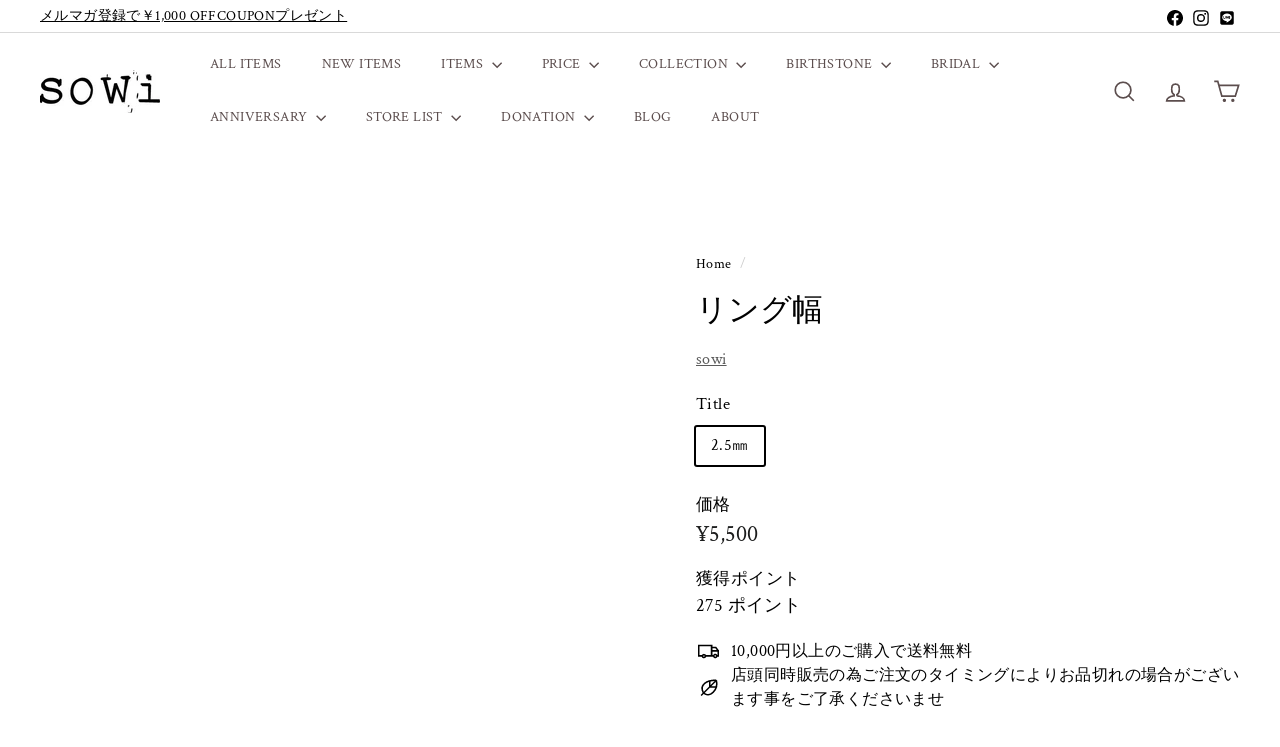

--- FILE ---
content_type: text/css
request_url: https://a.shgcdn2.com/css-2025-06-26-2657/6874699127f986a16d89dbc7_6874699127f986a16d89dd23.css
body_size: 4034
content:
.shg-hr-wrapper{padding:30px 0}.shg-hr-wrapper hr{margin:0;border:0;width:100%}#s-13943687-7d4c-4644-bc0f-69578d3cbd2a{margin-left:auto;margin-right:auto}#s-13943687-7d4c-4644-bc0f-69578d3cbd2a hr{border-top:2px solid #ddd}.shg-box{position:relative;display:flex;width:100%;flex-direction:column;flex:1 1 auto}.shg-box>.shg-box-content{z-index:4;position:relative}.shg-box-vertical-align-wrapper,.shg-box-vertical-center-wrapper{display:flex;width:100%}.shg-box-vertical-align-top{justify-content:flex-start}.shg-box-vertical-align-center,.shg-box-vertical-center{justify-content:center}.shg-box-vertical-align-bottom{justify-content:flex-end}.shg-box-overlay{position:absolute;top:0;left:0;right:0;bottom:0;z-index:3;pointer-events:none}.shg-box-video-wrapper{position:absolute;top:0;left:0;right:0;bottom:0;overflow:hidden}#s-d0bd7fdb-689d-4771-86b1-3cc31c003e1c{min-height:50px}#s-d0bd7fdb-689d-4771-86b1-3cc31c003e1c>.shg-box-overlay{background-color:#fff;opacity:0;display:block}#s-d0bd7fdb-689d-4771-86b1-3cc31c003e1c.shg-box.shg-c{justify-content:center}.shg-rich-text{overflow-wrap:break-word}.shg-rich-text img{margin:0 20px}@media (max-width: 768px){.shg-rich-text img{display:block;float:none !important;margin:0 auto}}.shg-default-text-content *:first-child{margin-top:0}.shg-default-text-content{text-align:left}.shg-default-text-content p,.shg-default-text-content h1,.shg-default-text-content h2,.shg-default-text-content h3,.shg-default-text-content h4,.shg-default-text-content h5,.shg-default-text-content h6,.shg-default-text-content address,.shg-default-text-content pre,.shg-default-text-content div,.shg-default-text-content ol,.shg-default-text-content ul{background-color:transparent;border:0;border-radius:0;color:#000000;font-family:inherit;font-style:normal;margin-bottom:0;padding:0;text-align:left;text-transform:none}.shg-default-text-content a{background-color:inherit;color:inherit;cursor:pointer;font-family:inherit;font-style:inherit;text-decoration:underline;text-transform:inherit}.shg-default-text-content strong,.shg-default-text-content em{background-color:inherit;color:inherit;font-family:inherit;font-size:inherit;letter-spacing:inherit;line-height:inherit;text-align:inherit;text-transform:inherit}.shg-default-text-content em{font-weight:inherit}.shg-default-text-content strong{font-style:inherit;font-weight:700}.shg-default-text-content ::-moz-selection, .shg-default-text-content *::-moz-selection{background:#accef7}.shg-default-text-content ::selection,.shg-default-text-content *::selection{background:#accef7}.shg-default-text-content p{font-size:1em;letter-spacing:-0.005em;line-height:1.714;margin-top:0.6em}.shg-default-text-content h1{font-size:1.714em;font-weight:500;letter-spacing:-0.01em;line-height:1.166;margin-top:0.67em}.shg-default-text-content h2{font-size:1.43em;font-weight:500;letter-spacing:-0.01em;line-height:1.2;margin-top:0.83em}.shg-default-text-content h3{font-size:1.142em;font-weight:500;letter-spacing:-0.008em;line-height:1.5;margin-top:1em}.shg-default-text-content h4{font-size:1em;font-weight:600;letter-spacing:-0.006em;line-height:1.428;margin-top:1.33em}.shg-default-text-content h5{font-size:0.857em;font-weight:600;letter-spacing:-0.003em;line-height:1.333;margin-top:1.43em}.shg-default-text-content h6{font-size:0.785em;font-weight:600;letter-spacing:-0.003em;line-height:1.454;margin-top:1.42em;text-transform:uppercase}.shg-default-text-content ul{list-style:disc}.shg-default-text-content ol{list-style:decimal}.shg-default-text-content ul,.shg-default-text-content ol{margin-block-end:1em;margin-block-start:1em;margin-bottom:0;margin-inline-end:0;margin-inline-start:0;margin-top:0;padding-inline-start:40px}.shg-default-text-content li{font-size:1em;font-weight:normal;letter-spacing:-0.005em;line-height:1;list-style:inherit;margin-top:0.67em}.shg-default-text-content pre{font-family:monospace;font-size:1em;font-weight:normal;letter-spacing:-0.005em;line-height:1.714;margin-top:1em;white-space:pre-wrap;word-break:normal}.shg-default-text-content address{font-size:1em;font-style:italic;font-weight:normal;letter-spacing:-0.005em;line-height:1.714;margin-top:0}.shg-default-text-content div{font-size:1em;font-weight:normal;letter-spacing:-0.005em;line-height:1.714;margin-bottom:0;margin-top:0.67em}#s-6712f3db-fe71-4daf-8a8c-6d0b8bb8fa42{min-height:50px}#s-6712f3db-fe71-4daf-8a8c-6d0b8bb8fa42>.shg-box-overlay{background-color:#fff;opacity:0;display:block}#s-6712f3db-fe71-4daf-8a8c-6d0b8bb8fa42.shg-box.shg-c{justify-content:center}.shogun-image-container{position:relative}.shogun-image-container.shg-align-left{text-align:left}.shogun-image-container.shg-align-center{text-align:center}.shogun-image-container.shg-align-right{text-align:right}.shogun-image-linked{cursor:pointer}.shogun-image-overlay{position:absolute;top:0;left:0;bottom:0;right:0;display:flex;padding:20px;align-items:center;justify-content:center;pointer-events:none}.shogun-image-overlay.shg-top-left{align-items:flex-start;justify-content:flex-start}.shogun-image-overlay.shg-top-center{align-items:flex-start;justify-content:center}.shogun-image-overlay.shg-top-right{align-items:flex-start;justify-content:flex-end}.shogun-image-overlay.shg-middle-left{align-items:center;justify-content:flex-start}.shogun-image-overlay.shg-middle-center{align-items:center;justify-content:center}.shogun-image-overlay.shg-middle-right{align-items:center;justify-content:flex-end}.shogun-image-overlay.shg-bottom-left{align-items:flex-end;justify-content:flex-start}.shogun-image-overlay.shg-bottom-center{align-items:flex-end;justify-content:center}.shogun-image-overlay.shg-bottom-right{align-items:flex-end;justify-content:flex-end}.shogun-image-overlay p{margin:0;padding:0;line-height:normal}.shogun-image-cover{-o-object-fit:cover;object-fit:cover;font-family:"object-fit: cover;";width:100%}.shogun-image-contain{font-family:"object-fit: contain;";-o-object-fit:contain;object-fit:contain;width:100%}.shogun-image-link{display:block;min-height:inherit;max-height:inherit}img.shogun-image{display:block;margin:0 auto;max-width:100%}.shogun-image-content{display:flex;flex-direction:column;height:100%;left:0;position:absolute;top:0;width:100%;z-index:10}.shogun-image-content-linked,.shogun-image-content-not-linked{pointer-events:none}.shogun-image-content-not-linked>div{pointer-events:auto}.shogun-image-content-linked a,.shogun-image-content-linked button,.shogun-image-content-linked iframe,.shogun-image-content-linked .shg-box-linked{pointer-events:auto}.shogun-image-content>div{width:100%}.shogun-image-content-top{align-items:flex-start}.shogun-image-content-center{align-items:center}.shogun-image-content-bottom{align-items:flex-end}.shogun-image.hover{opacity:0;z-index:200;position:absolute;left:0;top:0}.shogun-image.hover:hover{opacity:1}#s-7c887690-4223-4296-98a8-d2212e6f5292{text-align:center}#s-7c887690-4223-4296-98a8-d2212e6f5292{overflow:hidden}#s-7c887690-4223-4296-98a8-d2212e6f5292 .shogun-image-content{justify-content:center}#s-716ebade-ffea-45a9-97aa-ac8a60fb31a6{min-height:50px}#s-716ebade-ffea-45a9-97aa-ac8a60fb31a6>.shg-box-overlay{background-color:#fff;opacity:0;display:block}#s-716ebade-ffea-45a9-97aa-ac8a60fb31a6.shg-box.shg-c{justify-content:center}#s-a2c75a6c-3ceb-4d64-8917-0af4fa4671f4{min-height:50px}#s-a2c75a6c-3ceb-4d64-8917-0af4fa4671f4>.shg-box-overlay{background-color:#fff;opacity:0;display:block}#s-a2c75a6c-3ceb-4d64-8917-0af4fa4671f4.shg-box.shg-c{justify-content:center}.shg-gallery-arrows-container{display:flex;align-items:center;position:relative}.shg-gallery-dots-container{display:flex;justify-content:center;position:relative}.shg-gallery-scroll-container{position:relative}.shg-gallery-thumb-list{display:flex;flex-wrap:wrap;max-width:100%}.shg-gallery-thumb-image{max-width:100%;display:inline-block;cursor:pointer}.shg-gallery-thumb-image:hover{opacity:0.6}.shg-gallery-thumb-image-square{display:flex;align-items:center;overflow:hidden;justify-content:center;align-items:center}.shg-gallery-image-hidden{display:none}.shg-gallery-scroll-button{position:absolute;width:3%;max-width:48px;max-height:48px}.shg-left{left:0;margin-left:1%}.shg-right{right:0;margin-right:1%}.shg-gallery-dot{height:14px;width:14px;opacity:0.5;border-radius:100%;margin:0 8px}.shg-selected{opacity:1}#s-285eca60-e695-40bb-9e6b-0980c8f1609a{padding-top:20px;padding-bottom:20px;text-align:left}#s-285eca60-e695-40bb-9e6b-0980c8f1609a .shg-gallery-thumb-image-wrapper{flex-basis:25.0%;padding-right:10px;padding-bottom:10px}#s-285eca60-e695-40bb-9e6b-0980c8f1609a .shg-gallery-dots-container{margin-top:-22px;padding-bottom:8px}#s-285eca60-e695-40bb-9e6b-0980c8f1609a .shg-gallery-thumb-list-margin{margin-right:-10px}#s-285eca60-e695-40bb-9e6b-0980c8f1609a .shg-gallery-scroll-container{width:100%}#s-285eca60-e695-40bb-9e6b-0980c8f1609a .shg-gallery-scroll-button{color:#FFF}#s-285eca60-e695-40bb-9e6b-0980c8f1609a .shg-gallery-dot{background-color:#FFF}.shg-product-title-component h1,.shg-product-title-component h2,.shg-product-title-component h3,.shg-product-title-component h4,.shg-product-title-component h5,.shg-product-title-component h6{margin:0;padding:0;display:block;text-transform:none;font-style:normal;letter-spacing:normal;line-height:normal}.shg-product-title-component a{text-decoration:none !important;padding:0 !important;margin:0 !important;border:none !important}#s-56d5a438-7161-408c-9d0e-8b164129d193{margin-left:auto;margin-right:auto;padding-top:10px;padding-bottom:10px;text-align:center}#s-5cc9a430-f264-48e8-8218-0936679830d1{text-align:center}#s-5cc9a430-f264-48e8-8218-0936679830d1 .shg-product-sold-out{display:none;color:#000;font-size:18px;font-style:normal}#s-5cc9a430-f264-48e8-8218-0936679830d1 .shg-product-price{color:#000;font-style:normal;font-size:18px}#s-5cc9a430-f264-48e8-8218-0936679830d1 .shg-product-compare-price{display:inline;text-decoration:line-through;color:#000;font-style:normal;font-size:18px;padding-left:10px}#s-323ae70b-654f-45f2-baaa-81d63e0adab9{margin-left:auto;margin-right:auto;min-height:50px}#s-323ae70b-654f-45f2-baaa-81d63e0adab9>.shg-box-overlay{background-color:#fff;opacity:0;display:block}#s-323ae70b-654f-45f2-baaa-81d63e0adab9.shg-box.shg-c{justify-content:center}#s-1ffef066-9150-4eef-b7c1-e234edea6aa6{margin-left:auto;margin-right:auto}.shg-product-image-wrapper a.shogun-product-image-url{display:inline-block}.shg-product-image-wrapper img.shogun-image,.shogun-component img.shogun-image{display:inline-block;vertical-align:middle}.shg-product-img-placeholder img{padding:3rem;background:rgba(0,0,0,0.1);max-width:-moz-max-content;max-width:max-content}.shg-product-image-wrapper{position:relative;width:100%}.shg-product-image-wrapper.visible{display:inline-block}.shg-product-image-wrapper .shg-product-image-wrapper a{text-decoration:none !important;border-bottom:0 !important}.shg-product-image-wrapper .shg-image-zoom{position:absolute;top:0;left:0;right:0;overflow:hidden;max-width:100%;min-height:100%}.shg-c.shg-align-center .shg-image-zoom{margin:0 auto}.shg-c.shg-align-right .shg-image-zoom{margin-left:auto}.shg-image-zoom .shg-image-zoom-background{position:absolute;top:0;left:0;right:0;width:100%;height:100%;background-repeat:no-repeat;background-position:center;background-size:cover;transition:transform 0.5s ease-out;transform:scale(1)}@media screen\0 {.shg-product-image-wrapper>.shogun-image{width:100%}}#s-c69de1b4-44a8-4b6e-b968-17b9a3061ab1{margin-left:auto;margin-right:auto;text-align:left}#s-c69de1b4-44a8-4b6e-b968-17b9a3061ab1.shg-c{max-width:100%}#s-c69de1b4-44a8-4b6e-b968-17b9a3061ab1.shg-c img.shogun-image{align-self:center;margin:0 !important}#s-c69de1b4-44a8-4b6e-b968-17b9a3061ab1.shg-c .shg-image-zoom,#s-c69de1b4-44a8-4b6e-b968-17b9a3061ab1.shg-c img.shogun-image{max-width:1040px !important}#s-c69de1b4-44a8-4b6e-b968-17b9a3061ab1.shg-c .shg-image-zoom{margin-left:0px}#s-c69de1b4-44a8-4b6e-b968-17b9a3061ab1.shg-c .shg-image-zoom{width:100%;height:100%}#s-c69de1b4-44a8-4b6e-b968-17b9a3061ab1.shg-c img.shogun-image{width:100%;height:auto}#s-c69de1b4-44a8-4b6e-b968-17b9a3061ab1.shg-c img.shogun-image,#s-c69de1b4-44a8-4b6e-b968-17b9a3061ab1.shg-c .shg-product-image-wrapper{width:100%;height:auto}#s-c69de1b4-44a8-4b6e-b968-17b9a3061ab1.shg-c .shg-image-zoom,#s-c69de1b4-44a8-4b6e-b968-17b9a3061ab1.shg-c img.shogun-image{aspect-ratio:1/1}.shg-product-image-wrapper{display:none}@media (min-width: 1200px){#s-c69de1b4-44a8-4b6e-b968-17b9a3061ab1.shg-c{max-width:100%}#s-c69de1b4-44a8-4b6e-b968-17b9a3061ab1.shg-c img.shogun-image{align-self:center;margin:0 !important}#s-c69de1b4-44a8-4b6e-b968-17b9a3061ab1.shg-c .shg-image-zoom,#s-c69de1b4-44a8-4b6e-b968-17b9a3061ab1.shg-c img.shogun-image{max-width:1040px !important}#s-c69de1b4-44a8-4b6e-b968-17b9a3061ab1.shg-c .shg-image-zoom{margin-left:0px}#s-c69de1b4-44a8-4b6e-b968-17b9a3061ab1.shg-c .shg-image-zoom{width:100%;height:100%}#s-c69de1b4-44a8-4b6e-b968-17b9a3061ab1.shg-c img.shogun-image{width:100%;height:auto}#s-c69de1b4-44a8-4b6e-b968-17b9a3061ab1.shg-c img.shogun-image,#s-c69de1b4-44a8-4b6e-b968-17b9a3061ab1.shg-c .shg-product-image-wrapper{width:100%;height:auto}#s-c69de1b4-44a8-4b6e-b968-17b9a3061ab1.shg-c .shg-image-zoom,#s-c69de1b4-44a8-4b6e-b968-17b9a3061ab1.shg-c img.shogun-image{aspect-ratio:1/1}.shg-product-image-wrapper{display:none}}@media (min-width: 992px) and (max-width: 1199px){#s-c69de1b4-44a8-4b6e-b968-17b9a3061ab1.shg-c{max-width:100%}#s-c69de1b4-44a8-4b6e-b968-17b9a3061ab1.shg-c img.shogun-image{align-self:center;margin:0 !important}#s-c69de1b4-44a8-4b6e-b968-17b9a3061ab1.shg-c .shg-image-zoom,#s-c69de1b4-44a8-4b6e-b968-17b9a3061ab1.shg-c img.shogun-image{max-width:1040px !important}#s-c69de1b4-44a8-4b6e-b968-17b9a3061ab1.shg-c .shg-image-zoom{margin-left:0px}#s-c69de1b4-44a8-4b6e-b968-17b9a3061ab1.shg-c .shg-image-zoom{width:100%;height:100%}#s-c69de1b4-44a8-4b6e-b968-17b9a3061ab1.shg-c img.shogun-image{width:100%;height:auto}#s-c69de1b4-44a8-4b6e-b968-17b9a3061ab1.shg-c img.shogun-image,#s-c69de1b4-44a8-4b6e-b968-17b9a3061ab1.shg-c .shg-product-image-wrapper{width:100%;height:auto}#s-c69de1b4-44a8-4b6e-b968-17b9a3061ab1.shg-c .shg-image-zoom,#s-c69de1b4-44a8-4b6e-b968-17b9a3061ab1.shg-c img.shogun-image{aspect-ratio:1/1}.shg-product-image-wrapper{display:none}}@media (min-width: 768px) and (max-width: 991px){#s-c69de1b4-44a8-4b6e-b968-17b9a3061ab1.shg-c{max-width:100%}#s-c69de1b4-44a8-4b6e-b968-17b9a3061ab1.shg-c img.shogun-image{align-self:center;margin:0 !important}#s-c69de1b4-44a8-4b6e-b968-17b9a3061ab1.shg-c .shg-image-zoom,#s-c69de1b4-44a8-4b6e-b968-17b9a3061ab1.shg-c img.shogun-image{max-width:1040px !important}#s-c69de1b4-44a8-4b6e-b968-17b9a3061ab1.shg-c .shg-image-zoom{margin-left:0px}#s-c69de1b4-44a8-4b6e-b968-17b9a3061ab1.shg-c .shg-image-zoom{width:100%;height:100%}#s-c69de1b4-44a8-4b6e-b968-17b9a3061ab1.shg-c img.shogun-image{width:100%;height:auto}#s-c69de1b4-44a8-4b6e-b968-17b9a3061ab1.shg-c img.shogun-image,#s-c69de1b4-44a8-4b6e-b968-17b9a3061ab1.shg-c .shg-product-image-wrapper{width:100%;height:auto}#s-c69de1b4-44a8-4b6e-b968-17b9a3061ab1.shg-c .shg-image-zoom,#s-c69de1b4-44a8-4b6e-b968-17b9a3061ab1.shg-c img.shogun-image{aspect-ratio:1/1}.shg-product-image-wrapper{display:none}}@media (max-width: 767px){#s-c69de1b4-44a8-4b6e-b968-17b9a3061ab1.shg-c{max-width:100%}#s-c69de1b4-44a8-4b6e-b968-17b9a3061ab1.shg-c img.shogun-image{align-self:center;margin:0 !important}#s-c69de1b4-44a8-4b6e-b968-17b9a3061ab1.shg-c .shg-image-zoom,#s-c69de1b4-44a8-4b6e-b968-17b9a3061ab1.shg-c img.shogun-image{max-width:1040px !important}#s-c69de1b4-44a8-4b6e-b968-17b9a3061ab1.shg-c .shg-image-zoom{margin-left:0px}#s-c69de1b4-44a8-4b6e-b968-17b9a3061ab1.shg-c .shg-image-zoom{width:100%;height:100%}#s-c69de1b4-44a8-4b6e-b968-17b9a3061ab1.shg-c img.shogun-image{width:100%;height:auto}#s-c69de1b4-44a8-4b6e-b968-17b9a3061ab1.shg-c img.shogun-image,#s-c69de1b4-44a8-4b6e-b968-17b9a3061ab1.shg-c .shg-product-image-wrapper{width:100%;height:auto}#s-c69de1b4-44a8-4b6e-b968-17b9a3061ab1.shg-c .shg-image-zoom,#s-c69de1b4-44a8-4b6e-b968-17b9a3061ab1.shg-c img.shogun-image{aspect-ratio:1/1}.shg-product-image-wrapper{display:none}}#s-cfb06e40-b95a-435f-835a-a038fd92e235{margin-left:auto;margin-right:auto;padding-top:10px;padding-bottom:10px;text-align:center}#s-cfb06e40-b95a-435f-835a-a038fd92e235 .shg-product-title-component h6{font-size:16px}#s-1f6e7dcd-33ce-4da9-832c-4abad21db382{margin-left:auto;margin-right:auto;text-align:center}#s-1f6e7dcd-33ce-4da9-832c-4abad21db382 .shg-product-sold-out{display:none;color:#000;font-size:18px;font-style:normal}#s-1f6e7dcd-33ce-4da9-832c-4abad21db382 .shg-product-price{color:#000;font-style:normal;font-size:18px}#s-1f6e7dcd-33ce-4da9-832c-4abad21db382 .shg-product-compare-price{display:inline;text-decoration:line-through;color:#000;font-style:normal;font-size:18px;padding-left:10px}#s-ae75973b-8dcd-4c62-9d07-ffef339259bc{margin-left:auto;margin-right:auto;min-height:50px}#s-ae75973b-8dcd-4c62-9d07-ffef339259bc>.shg-box-overlay{background-color:#fff;opacity:0;display:block}#s-ae75973b-8dcd-4c62-9d07-ffef339259bc.shg-box.shg-c{justify-content:center}.shg-align-container{box-sizing:border-box}.shg-inner-inline-image{position:relative;display:block}.shogun-image-container.shg-align-left{text-align:left}.shogun-image-container.shg-align-center{text-align:center}.shogun-image-container.shg-align-right{text-align:right}.shogun-image-linked{cursor:pointer}.shogun-image-link{display:block;min-height:inherit;max-height:inherit;height:inherit;position:relative}img.shogun-image{display:block;margin:0 auto;max-width:100%}.shg-imageV3-content{text-align:initial}.shogun-image-content{display:flex;flex-direction:column;height:100%;left:0;position:absolute;top:0;width:100%;z-index:10}.shogun-image-content-linked,.shogun-image-content-not-linked{pointer-events:none}.shogun-image-content-not-linked>div{pointer-events:auto}.shogun-image-content-linked a,.shogun-image-content-linked button,.shogun-image-content-linked iframe,.shogun-image-content-linked .shg-box-linked{pointer-events:auto}.shogun-image-content>div{width:100%}.shogun-image-content-top{align-items:flex-start}.shogun-image-content-center{align-items:center}.shogun-image-content-bottom{align-items:flex-end}.shg-inner-inline-image .shogun-image.hover~*{z-index:1}#s-d2e53d79-44e9-4617-b461-577dc105d2f3{margin-left:auto;margin-right:auto;text-align:center}#s-d2e53d79-44e9-4617-b461-577dc105d2f3{margin:0 !important;position:relative;width:100%}#s-d2e53d79-44e9-4617-b461-577dc105d2f3-root{position:relative;display:grid;grid-template-columns:1fr;grid-template-rows:1fr;grid-column-gap:0px;grid-row-gap:0px}.shg-image-margin-container-s-d2e53d79-44e9-4617-b461-577dc105d2f3{overflow:hidden;grid-column:1;grid-row:1}.shg-image-content-margin-container-s-d2e53d79-44e9-4617-b461-577dc105d2f3{pointer-events:none;grid-column:1;grid-row:1}.shg-image-overflow{height:100%;width:100%;overflow:hidden}#s-d2e53d79-44e9-4617-b461-577dc105d2f3 img.shogun-image{width:100%;-o-object-position:none;object-position:none;transform:none;transform-origin:none}.s-d2e53d79-44e9-4617-b461-577dc105d2f3 .shogun-image-content{justify-content:flex-start}.s-d2e53d79-44e9-4617-b461-577dc105d2f3.shg-align-container{display:flex;justify-content:center}.s-d2e53d79-44e9-4617-b461-577dc105d2f3.shogun-image-container{display:inline-block;box-sizing:border-box}#s-d2e53d79-44e9-4617-b461-577dc105d2f3.shogun-image{box-sizing:border-box}@media (min-width: 1200px){#s-d2e53d79-44e9-4617-b461-577dc105d2f3{margin:0 !important;position:relative;width:100%}#s-d2e53d79-44e9-4617-b461-577dc105d2f3-root{position:relative;display:grid;grid-template-columns:1fr;grid-template-rows:1fr;grid-column-gap:0px;grid-row-gap:0px}.shg-image-margin-container-s-d2e53d79-44e9-4617-b461-577dc105d2f3{overflow:hidden;grid-column:1;grid-row:1}.shg-image-content-margin-container-s-d2e53d79-44e9-4617-b461-577dc105d2f3{pointer-events:none;grid-column:1;grid-row:1}.shg-image-overflow{height:100%;width:100%;overflow:hidden}#s-d2e53d79-44e9-4617-b461-577dc105d2f3 img.shogun-image{width:100%;-o-object-position:none;object-position:none;transform:none;transform-origin:none}.s-d2e53d79-44e9-4617-b461-577dc105d2f3 .shogun-image-content{justify-content:flex-start}.s-d2e53d79-44e9-4617-b461-577dc105d2f3.shg-align-container{display:flex;justify-content:center}.s-d2e53d79-44e9-4617-b461-577dc105d2f3.shogun-image-container{display:inline-block;box-sizing:border-box}#s-d2e53d79-44e9-4617-b461-577dc105d2f3.shogun-image{box-sizing:border-box}}@media (min-width: 992px) and (max-width: 1199px){#s-d2e53d79-44e9-4617-b461-577dc105d2f3{margin:0 !important;position:relative;width:100%}#s-d2e53d79-44e9-4617-b461-577dc105d2f3-root{position:relative;display:grid;grid-template-columns:1fr;grid-template-rows:1fr;grid-column-gap:0px;grid-row-gap:0px}.shg-image-margin-container-s-d2e53d79-44e9-4617-b461-577dc105d2f3{overflow:hidden;grid-column:1;grid-row:1}.shg-image-content-margin-container-s-d2e53d79-44e9-4617-b461-577dc105d2f3{pointer-events:none;grid-column:1;grid-row:1}.shg-image-overflow{height:100%;width:100%;overflow:hidden}#s-d2e53d79-44e9-4617-b461-577dc105d2f3 img.shogun-image{width:100%;-o-object-position:none;object-position:none;transform:none;transform-origin:none}.s-d2e53d79-44e9-4617-b461-577dc105d2f3 .shogun-image-content{justify-content:flex-start}.s-d2e53d79-44e9-4617-b461-577dc105d2f3.shg-align-container{display:flex;justify-content:center}.s-d2e53d79-44e9-4617-b461-577dc105d2f3.shogun-image-container{display:inline-block;box-sizing:border-box}#s-d2e53d79-44e9-4617-b461-577dc105d2f3.shogun-image{box-sizing:border-box}}@media (min-width: 768px) and (max-width: 991px){#s-d2e53d79-44e9-4617-b461-577dc105d2f3{margin:0 !important;position:relative;width:100%}#s-d2e53d79-44e9-4617-b461-577dc105d2f3-root{position:relative;display:grid;grid-template-columns:1fr;grid-template-rows:1fr;grid-column-gap:0px;grid-row-gap:0px}.shg-image-margin-container-s-d2e53d79-44e9-4617-b461-577dc105d2f3{overflow:hidden;grid-column:1;grid-row:1}.shg-image-content-margin-container-s-d2e53d79-44e9-4617-b461-577dc105d2f3{pointer-events:none;grid-column:1;grid-row:1}.shg-image-overflow{height:100%;width:100%;overflow:hidden}#s-d2e53d79-44e9-4617-b461-577dc105d2f3 img.shogun-image{width:100%;-o-object-position:none;object-position:none;transform:none;transform-origin:none}.s-d2e53d79-44e9-4617-b461-577dc105d2f3 .shogun-image-content{justify-content:flex-start}.s-d2e53d79-44e9-4617-b461-577dc105d2f3.shg-align-container{display:flex;justify-content:center}.s-d2e53d79-44e9-4617-b461-577dc105d2f3.shogun-image-container{display:inline-block;box-sizing:border-box}#s-d2e53d79-44e9-4617-b461-577dc105d2f3.shogun-image{box-sizing:border-box}}@media (max-width: 767px){#s-d2e53d79-44e9-4617-b461-577dc105d2f3{margin:0 !important;position:relative;width:100%}#s-d2e53d79-44e9-4617-b461-577dc105d2f3-root{position:relative;display:grid;grid-template-columns:1fr;grid-template-rows:1fr;grid-column-gap:0px;grid-row-gap:0px}.shg-image-margin-container-s-d2e53d79-44e9-4617-b461-577dc105d2f3{overflow:hidden;grid-column:1;grid-row:1}.shg-image-content-margin-container-s-d2e53d79-44e9-4617-b461-577dc105d2f3{pointer-events:none;grid-column:1;grid-row:1}.shg-image-overflow{height:100%;width:100%;overflow:hidden}#s-d2e53d79-44e9-4617-b461-577dc105d2f3 img.shogun-image{width:100%;-o-object-position:none;object-position:none;transform:none;transform-origin:none}.s-d2e53d79-44e9-4617-b461-577dc105d2f3 .shogun-image-content{justify-content:flex-start}.s-d2e53d79-44e9-4617-b461-577dc105d2f3.shg-align-container{display:flex;justify-content:center}.s-d2e53d79-44e9-4617-b461-577dc105d2f3.shogun-image-container{display:inline-block;box-sizing:border-box}#s-d2e53d79-44e9-4617-b461-577dc105d2f3.shogun-image{box-sizing:border-box}}#s-e7caab9b-0b5c-47c8-897f-71ec1f0a46d1{margin-left:auto;margin-right:auto;min-height:50px}#s-e7caab9b-0b5c-47c8-897f-71ec1f0a46d1>.shg-box-overlay{background-color:#fff;opacity:0;display:block}#s-e7caab9b-0b5c-47c8-897f-71ec1f0a46d1.shg-box.shg-c{justify-content:center}.shg-rich-text{overflow-wrap:break-word}.shg-rich-text img{margin:0 20px}@media (max-width: 768px){.shg-rich-text img{display:block;float:none !important;margin:0 auto}}.shg-default-text-content *:first-child{margin-top:0}.shg-default-text-content{text-align:left}.shg-default-text-content p,.shg-default-text-content h1,.shg-default-text-content h2,.shg-default-text-content h3,.shg-default-text-content h4,.shg-default-text-content h5,.shg-default-text-content h6,.shg-default-text-content address,.shg-default-text-content pre,.shg-default-text-content div,.shg-default-text-content ol,.shg-default-text-content ul{background-color:transparent;border:0;border-radius:0;color:#000000;font-family:inherit;font-style:normal;margin-bottom:0;padding:0;text-align:left;text-transform:none}.shg-default-text-content a{background-color:inherit;color:inherit;cursor:pointer;font-family:inherit;font-style:inherit;text-decoration:underline;text-transform:inherit}.shg-default-text-content strong,.shg-default-text-content em{background-color:inherit;color:inherit;font-family:inherit;font-size:inherit;letter-spacing:inherit;line-height:inherit;text-align:inherit;text-transform:inherit}.shg-default-text-content em{font-weight:inherit}.shg-default-text-content strong{font-style:inherit;font-weight:700}.shg-default-text-content ::-moz-selection, .shg-default-text-content *::-moz-selection{background:#accef7}.shg-default-text-content ::selection,.shg-default-text-content *::selection{background:#accef7}.shg-default-text-content p{font-size:1em;letter-spacing:-0.005em;line-height:1.714;margin-top:0.6em}.shg-default-text-content h1{font-size:1.714em;font-weight:500;letter-spacing:-0.01em;line-height:1.166;margin-top:0.67em}.shg-default-text-content h2{font-size:1.43em;font-weight:500;letter-spacing:-0.01em;line-height:1.2;margin-top:0.83em}.shg-default-text-content h3{font-size:1.142em;font-weight:500;letter-spacing:-0.008em;line-height:1.5;margin-top:1em}.shg-default-text-content h4{font-size:1em;font-weight:600;letter-spacing:-0.006em;line-height:1.428;margin-top:1.33em}.shg-default-text-content h5{font-size:0.857em;font-weight:600;letter-spacing:-0.003em;line-height:1.333;margin-top:1.43em}.shg-default-text-content h6{font-size:0.785em;font-weight:600;letter-spacing:-0.003em;line-height:1.454;margin-top:1.42em;text-transform:uppercase}.shg-default-text-content ul{list-style:disc}.shg-default-text-content ol{list-style:decimal}.shg-default-text-content ul,.shg-default-text-content ol{margin-block-end:1em;margin-block-start:1em;margin-bottom:0;margin-inline-end:0;margin-inline-start:0;margin-top:0;padding-inline-start:40px}.shg-default-text-content li{font-size:1em;font-weight:normal;letter-spacing:-0.005em;line-height:1;list-style:inherit;margin-top:0.67em}.shg-default-text-content pre{font-family:monospace;font-size:1em;font-weight:normal;letter-spacing:-0.005em;line-height:1.714;margin-top:1em;white-space:pre-wrap;word-break:normal}.shg-default-text-content address{font-size:1em;font-style:italic;font-weight:normal;letter-spacing:-0.005em;line-height:1.714;margin-top:0}.shg-default-text-content div{font-size:1em;font-weight:normal;letter-spacing:-0.005em;line-height:1.714;margin-bottom:0;margin-top:0.67em}#s-017f29a3-4b09-4fcf-b017-1b898b58b751{margin-left:auto;margin-right:auto}#s-017f29a3-4b09-4fcf-b017-1b898b58b751 .shg-proportional-font-size,#s-017f29a3-4b09-4fcf-b017-1b898b58b751 .shg-proportional-font-size :is(h1, h2, h3, h4, h5, h6) span.shg-heading-span{--proportional-font-size: 100;font-size:1.0em}.shg-c:before,.shg-c:after{content:" ";display:table}.shogun-root{z-index:1;position:relative;isolation:isolate}.shogun-root iframe{display:initial}#mc_embed_signup .clear{width:auto !important;height:auto !important;visibility:visible !important}.shg-clearfix:after{content:"";display:block;clear:both}.shogun-image{max-width:100%;min-height:inherit;max-height:inherit;display:inline !important;border:0;vertical-align:middle}.shg-fw{margin-left:calc(50% - 50vw);width:100vw}.shg-fw .shg-fw{margin-left:auto;margin-right:auto;width:100%}div[data-shg-lightbox-switch]{cursor:pointer}.shg-lightbox{position:fixed;z-index:999999;left:0;top:0;width:100%;height:100%;overflow:hidden;background-color:#000;background-color:rgba(0,0,0,0.85)}.shg-lightbox.hidden{display:none !important}.shg-lightbox .shg-lightbox-content{position:absolute;top:50%;left:50%;transform:translate(-50%, -50%);width:100%;text-align:center}.shg-lightbox .shg-lightbox-close{position:absolute;right:0;padding:5px 0;color:#fff;font-size:45px;margin-right:10px;line-height:30px;-webkit-user-select:none;-moz-user-select:none;user-select:none;cursor:pointer;z-index:1}.shg-lightbox .shg-lightbox-image-container{padding:25px}.shg-lightbox .shg-lightbox-image{margin:auto;max-height:90vh;max-width:100%}.shg-lightbox .shg-lightbox-close:hover,.shg-lightbox .shg-lightbox-close:focus{color:#a2a2a2;text-decoration:none;cursor:pointer}.shg-lightbox .shg-lightbox-nav{cursor:pointer;position:absolute;top:50%;width:35px;height:100px;background-size:contain;background-repeat:no-repeat;background-position:center;transform:translate(0%, -50%);z-index:1}.shg-lightbox .shg-lightbox-nav.hidden{display:none !important}.shg-lightbox .shg-lightbox-nav.shg-nav-left{left:0;background-image:url([data-uri])}.shg-lightbox .shg-lightbox-nav.shg-nav-right{right:0;background-image:url([data-uri])}@media screen and (min-width: 769px){.shg-lightbox .shg-lightbox-image-container{padding:50px}}.shogun-lazyload:not([src]),.shogun-lazyloading:not([src]){opacity:0}.shogun-lazyloaded{opacity:1;transition:opacity 300ms}.shogun-root a:empty,.shogun-root article:empty,.shogun-root dl:empty,.shogun-root h1:empty,.shogun-root h2:empty,.shogun-root h3:empty,.shogun-root h4:empty,.shogun-root h5:empty,.shogun-root h6:empty,.shogun-root p:empty,.shogun-root section:empty,.shogun-root ul:empty{display:unset}.shogun-root div:empty:not(.shopify-section *):not([id^="wistia"]){display:inline-block}[data-animations*="enterviewport"][data-animations*="fadeIn"],[data-animations*="enterviewport"][data-animations*="zoomIn"]{opacity:0}.shogun-form-error-msg,.shogun-form-field-error-msg{display:flex;align-items:center;color:#dc143c}.shogun-badge{margin-bottom:50px}.shogun-badge-container{position:fixed;right:0;bottom:0;margin-bottom:-10px}


--- FILE ---
content_type: text/javascript; charset=utf-8
request_url: https://www.sowi.jp/products/%E3%83%AA%E3%83%B3%E3%82%B0%E5%B9%85-10.js
body_size: -295
content:
{"id":7972857676007,"title":"リング幅","handle":"リング幅-10","description":"\u003cstrong\u003e***This is a hidden product used with the Product Options application, Please do not delete this product.***\u003c\/strong\u003e","published_at":"2022-06-30T18:31:41+09:00","created_at":"2022-06-30T18:31:41+09:00","vendor":"sowi","type":"OPTIONS_HIDDEN_PRODUCT","tags":["allitems","BOLD_HIDDEN_PRODUCT","OPTIONS_HIDDEN_PRODUCT","クーポン併用不可設定"],"price":550000,"price_min":550000,"price_max":550000,"available":true,"price_varies":false,"compare_at_price":null,"compare_at_price_min":0,"compare_at_price_max":0,"compare_at_price_varies":false,"variants":[{"id":43855881208039,"title":"2.5㎜","option1":"2.5㎜","option2":null,"option3":null,"sku":"","requires_shipping":true,"taxable":true,"featured_image":null,"available":true,"name":"リング幅 - 2.5㎜","public_title":"2.5㎜","options":["2.5㎜"],"price":550000,"weight":0,"compare_at_price":null,"inventory_management":null,"barcode":null,"requires_selling_plan":false,"selling_plan_allocations":[]}],"images":[],"featured_image":null,"options":[{"name":"Title","position":1,"values":["2.5㎜"]}],"url":"\/products\/%E3%83%AA%E3%83%B3%E3%82%B0%E5%B9%85-10","requires_selling_plan":false,"selling_plan_groups":[]}

--- FILE ---
content_type: text/javascript; charset=utf-8
request_url: https://www.sowi.jp/products/sowi-shopbag.js
body_size: 503
content:
{"id":9061353095399,"title":"手提袋（ショッパー）","handle":"sowi-shopbag","description":"\u003cp\u003e\u003cstrong\u003ecomment\u003c\/strong\u003e\u003c\/p\u003e\n\u003cp\u003e\u003cspan\u003eオンラインストアでは手提げ袋が有料となります。\u003cimg\u003e\u003cbr\u003e代官山店ご来店でのお買い上げの場合は1枚までは無料でお付けいたします。\u003cbr\u003e2枚目から必要な場合は￥330（税込み）にて販売いたします。\u003c\/span\u003e\u003c\/p\u003e\n\u003cp\u003e \u003c\/p\u003e\n\u003cp\u003e【サイズ】縦\u003cspan\u003e12.5ｘ横20.5ｘマチ８cm\u003c\/span\u003e\u003c\/p\u003e\n\u003cp\u003e\u003cspan data-mce-fragment=\"1\"\u003e【素材】マット紙　紐部分（ラメクール）\u003c\/span\u003e\u003c\/p\u003e\n\u003cp\u003e品番：\u003cspan\u003esowi-shopbag\u003c\/span\u003e\u003c\/p\u003e","published_at":"2024-11-27T11:19:31+09:00","created_at":"2024-11-26T10:39:30+09:00","vendor":"sowi","type":"ギフトボックス","tags":["allitems","others","クーポン併用不可設定","手提袋"],"price":33000,"price_min":33000,"price_max":33000,"available":true,"price_varies":false,"compare_at_price":null,"compare_at_price_min":0,"compare_at_price_max":0,"compare_at_price_varies":false,"variants":[{"id":50545642995943,"title":"Default Title","option1":"Default Title","option2":null,"option3":null,"sku":"sowi-shopbag","requires_shipping":true,"taxable":true,"featured_image":null,"available":true,"name":"手提袋（ショッパー）","public_title":null,"options":["Default Title"],"price":33000,"weight":0,"compare_at_price":null,"inventory_management":"shopify","barcode":"sowi-shopbag","requires_selling_plan":false,"selling_plan_allocations":[]}],"images":["\/\/cdn.shopify.com\/s\/files\/1\/0552\/0791\/9777\/files\/4c3f9f5be188aee07f767b5b59413df5.jpg?v=1732602093"],"featured_image":"\/\/cdn.shopify.com\/s\/files\/1\/0552\/0791\/9777\/files\/4c3f9f5be188aee07f767b5b59413df5.jpg?v=1732602093","options":[{"name":"Title","position":1,"values":["Default Title"]}],"url":"\/products\/sowi-shopbag","media":[{"alt":null,"id":35969715601639,"position":1,"preview_image":{"aspect_ratio":1.0,"height":1040,"width":1040,"src":"https:\/\/cdn.shopify.com\/s\/files\/1\/0552\/0791\/9777\/files\/4c3f9f5be188aee07f767b5b59413df5.jpg?v=1732602093"},"aspect_ratio":1.0,"height":1040,"media_type":"image","src":"https:\/\/cdn.shopify.com\/s\/files\/1\/0552\/0791\/9777\/files\/4c3f9f5be188aee07f767b5b59413df5.jpg?v=1732602093","width":1040}],"requires_selling_plan":false,"selling_plan_groups":[]}

--- FILE ---
content_type: text/javascript
request_url: https://www.sowi.jp/cdn/shop/t/69/assets/in-view.js?v=158303221847540477331731895325
body_size: -365
content:
const thresholds={any:0,all:1};export default function inView(elementOrSelector,onStart,{root,margin:rootMargin,amount="any"}={}){if(typeof IntersectionObserver>"u")return()=>{};let elements;typeof elementOrSelector=="string"?elements=document.querySelectorAll(elementOrSelector):elementOrSelector instanceof Element?elements=[elementOrSelector]:elements=Array.from(elementOrSelector||[]);const activeIntersections=new WeakMap,onIntersectionChange=entries=>{entries.forEach(entry=>{const onEnd=activeIntersections.get(entry.target);if(entry.isIntersecting!==!!onEnd)if(entry.isIntersecting){const newOnEnd=onStart(entry);typeof newOnEnd=="function"?activeIntersections.set(entry.target,newOnEnd):observer.unobserve(entry.target)}else onEnd&&(onEnd(entry),activeIntersections.delete(entry.target))})},observer=new IntersectionObserver(onIntersectionChange,{root,rootMargin,threshold:typeof amount=="number"?amount:thresholds[amount]});return elements.forEach(element=>observer.observe(element)),()=>observer.disconnect()}
//# sourceMappingURL=/cdn/shop/t/69/assets/in-view.js.map?v=158303221847540477331731895325
